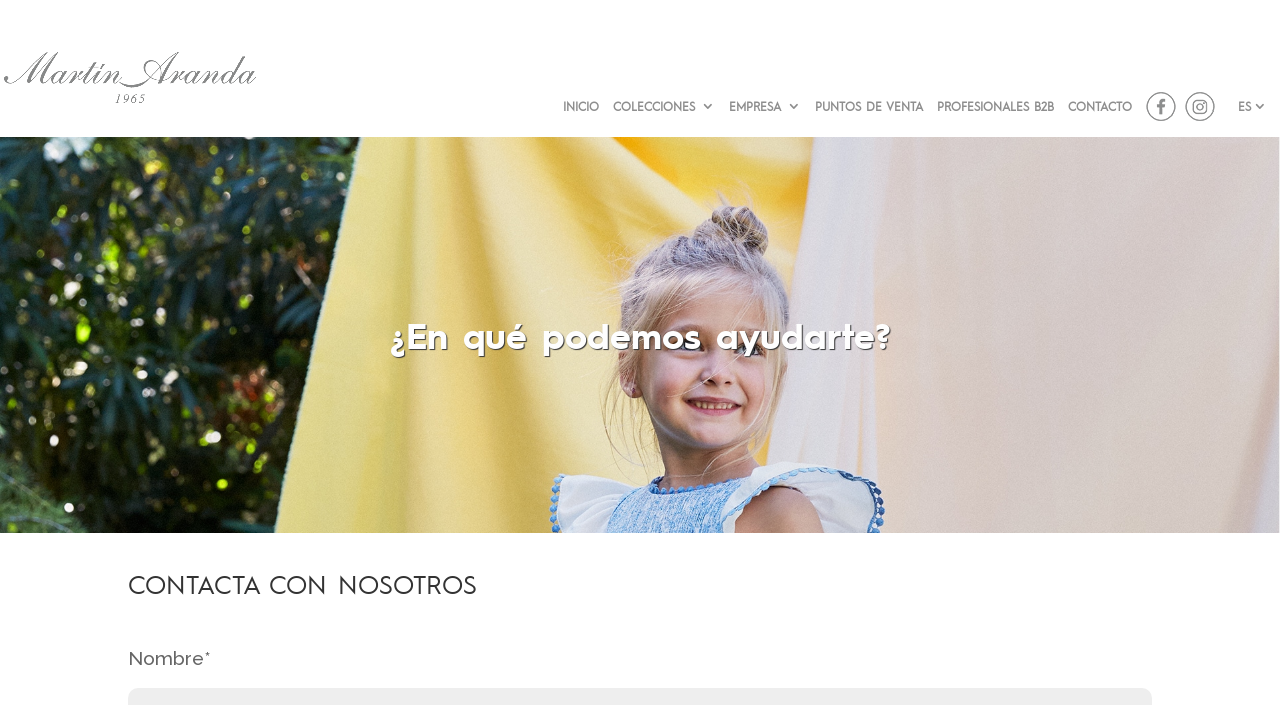

--- FILE ---
content_type: text/css
request_url: https://martinaranda1965.com/wp-content/et-cache/57/et-core-unified-deferred-57.min.css?ver=1764961341
body_size: 209
content:
.et_pb_slide_0{background-color:#ffffff}.et_pb_section_1.et_pb_section{margin-top:25px;margin-bottom:25px}.et_pb_slider .et_pb_slide_0{background-image:url(https://martinaranda1965.com/wp-content/uploads/2020/03/slider_int2.jpg);background-color:#ffffff}.et_pb_section_0{max-width:1600px;margin-left:auto!important;margin-right:auto!important}

--- FILE ---
content_type: text/plain
request_url: https://www.google-analytics.com/j/collect?v=1&_v=j102&a=1211094798&t=pageview&_s=1&dl=https%3A%2F%2Fmartinaranda1965.com%2Fcontacto%2F&ul=en-us%40posix&dt=CONTACTO%20-%20Mart%C3%ADn%20Aranda%20-%20Moda%20Infantil%20y%20de%20Beb%C3%A9&sr=1280x720&vp=1280x720&_u=YEBAAUABAAAAACAAI~&jid=1818553953&gjid=1038294579&cid=1376233875.1768060654&tid=UA-109994962-14&_gid=493255001.1768060654&_r=1&_slc=1&z=499497676
body_size: -452
content:
2,cG-QDD7SYSTCL